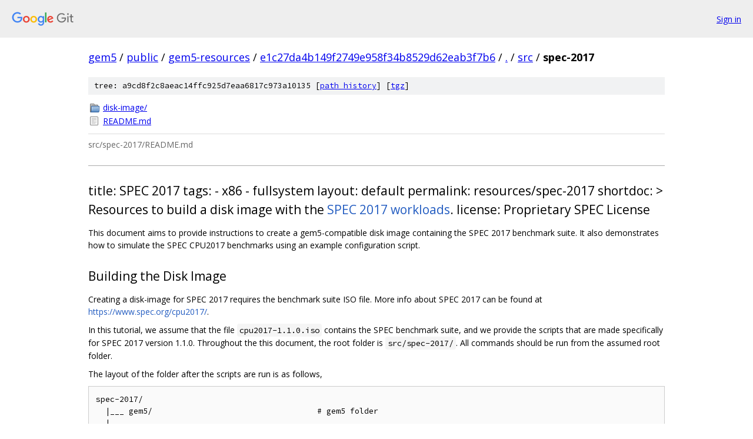

--- FILE ---
content_type: text/html; charset=utf-8
request_url: https://gem5.googlesource.com/public/gem5-resources/+/e1c27da4b149f2749e958f34b8529d62eab3f7b6/src/spec-2017/
body_size: 3612
content:
<!DOCTYPE html><html lang="en"><head><meta charset="utf-8"><meta name="viewport" content="width=device-width, initial-scale=1"><title>src/spec-2017 - public/gem5-resources - Git at Google</title><link rel="stylesheet" type="text/css" href="/+static/base.css"><link rel="stylesheet" type="text/css" href="/+static/doc.css"><link rel="stylesheet" type="text/css" href="/+static/prettify/prettify.css"><!-- default customHeadTagPart --></head><body class="Site"><header class="Site-header"><div class="Header"><a class="Header-image" href="/"><img src="//www.gstatic.com/images/branding/lockups/2x/lockup_git_color_108x24dp.png" width="108" height="24" alt="Google Git"></a><div class="Header-menu"> <a class="Header-menuItem" href="https://accounts.google.com/AccountChooser?faa=1&amp;continue=https://gem5.googlesource.com/login/public/gem5-resources/%2B/e1c27da4b149f2749e958f34b8529d62eab3f7b6/src/spec-2017">Sign in</a> </div></div></header><div class="Site-content"><div class="Container "><div class="Breadcrumbs"><a class="Breadcrumbs-crumb" href="/?format=HTML">gem5</a> / <a class="Breadcrumbs-crumb" href="/public/">public</a> / <a class="Breadcrumbs-crumb" href="/public/gem5-resources/">gem5-resources</a> / <a class="Breadcrumbs-crumb" href="/public/gem5-resources/+/e1c27da4b149f2749e958f34b8529d62eab3f7b6">e1c27da4b149f2749e958f34b8529d62eab3f7b6</a> / <a class="Breadcrumbs-crumb" href="/public/gem5-resources/+/e1c27da4b149f2749e958f34b8529d62eab3f7b6/">.</a> / <a class="Breadcrumbs-crumb" href="/public/gem5-resources/+/e1c27da4b149f2749e958f34b8529d62eab3f7b6/src">src</a> / <span class="Breadcrumbs-crumb">spec-2017</span></div><div class="TreeDetail"><div class="u-sha1 u-monospace TreeDetail-sha1">tree: a9cd8f2c8aeac14ffc925d7eaa6817c973a10135 [<a href="/public/gem5-resources/+log/e1c27da4b149f2749e958f34b8529d62eab3f7b6/src/spec-2017">path history</a>] <span>[<a href="/public/gem5-resources/+archive/e1c27da4b149f2749e958f34b8529d62eab3f7b6/src/spec-2017.tar.gz">tgz</a>]</span></div><ol class="FileList"><li class="FileList-item FileList-item--gitTree" title="Tree - disk-image/"><a class="FileList-itemLink" href="/public/gem5-resources/+/e1c27da4b149f2749e958f34b8529d62eab3f7b6/src/spec-2017/disk-image/">disk-image/</a></li><li class="FileList-item FileList-item--regularFile" title="Regular file - README.md"><a class="FileList-itemLink" href="/public/gem5-resources/+/e1c27da4b149f2749e958f34b8529d62eab3f7b6/src/spec-2017/README.md">README.md</a></li></ol><div class="InlineReadme"><div class="InlineReadme-path">src/spec-2017/README.md</div><div class="doc"><hr /><h2><a class="h" name="title_SPEC-2017tags_x86_fullsystemlayout_defaultpermalink_resources_spec_2017shortdoc_Resources-to-build-a-disk-image-with-the-SPEC-2017-workloads_license_Proprietary-SPEC-License" href="#title_SPEC-2017tags_x86_fullsystemlayout_defaultpermalink_resources_spec_2017shortdoc_Resources-to-build-a-disk-image-with-the-SPEC-2017-workloads_license_Proprietary-SPEC-License"><span></span></a><a class="h" name="title_spec-2017tags_x86_fullsystemlayout_defaultpermalink_resources_spec_2017shortdoc_resources-to-build-a-disk-image-with-the-spec-2017-workloads_license_proprietary-spec-license" href="#title_spec-2017tags_x86_fullsystemlayout_defaultpermalink_resources_spec_2017shortdoc_resources-to-build-a-disk-image-with-the-spec-2017-workloads_license_proprietary-spec-license"><span></span></a>title: SPEC 2017 tags: - x86 - fullsystem layout: default permalink: resources/spec-2017 shortdoc: &gt; Resources to build a disk image with the <a href="https://www.spec.org/cpu2017/">SPEC 2017 workloads</a>. license: Proprietary SPEC License</h2><p>This document aims to provide instructions to create a gem5-compatible disk image containing the SPEC 2017 benchmark suite. It also demonstrates how to simulate the SPEC CPU2017 benchmarks using an example configuration script.</p><h2><a class="h" name="Building-the-Disk-Image" href="#Building-the-Disk-Image"><span></span></a><a class="h" name="building-the-disk-image" href="#building-the-disk-image"><span></span></a>Building the Disk Image</h2><p>Creating a disk-image for SPEC 2017 requires the benchmark suite ISO file. More info about SPEC 2017 can be found at <a href="https://www.spec.org/cpu2017/">https://www.spec.org/cpu2017/</a>.</p><p>In this tutorial, we assume that the file <code class="code">cpu2017-1.1.0.iso</code> contains the SPEC benchmark suite, and we provide the scripts that are made specifically for SPEC 2017 version 1.1.0. Throughout the this document, the root folder is <code class="code">src/spec-2017/</code>. All commands should be run from the assumed root folder.</p><p>The layout of the folder after the scripts are run is as follows,</p><pre class="code">spec-2017/
  |___ gem5/                                   # gem5 folder
  |
  |___ disk-image/
  |      |___ build.sh                         # the script downloading packer binary and building the disk image
  |      |___ shared/
  |      |___ spec-2017/
  |             |___ spec-2017-image/
  |             |      |___ spec-2017          # the disk image will be generated here
  |             |___ spec-2017.json            # the Packer script
  |             |___ cpu2017-1.1.0.iso         # SPEC 2017 ISO (add here)
  |
  |___ vmlinux-4.19.83                         # Linux kernel, link to download provided below
  |
  |___ README.md

</pre><p>First, to build <code class="code">m5</code> (required for interactions between gem5 and the system under simuations):</p><pre class="code"><span class="pln">git clone https</span><span class="pun">://</span><span class="pln">gem5</span><span class="pun">.</span><span class="pln">googlesource</span><span class="pun">.</span><span class="pln">com</span><span class="pun">/</span><span class="pln">public</span><span class="pun">/</span><span class="pln">gem5
cd gem5
cd util</span><span class="pun">/</span><span class="pln">m5
scons build</span><span class="pun">/</span><span class="pln">x86</span><span class="pun">/</span><span class="pln">out</span><span class="pun">/</span><span class="pln">m5
</span></pre><p>We use <a href="https://www.packer.io/">Packer</a>, an open-source automated disk image creation tool, to build the disk image. In the root folder,</p><pre class="code"><span class="pln">cd disk</span><span class="pun">-</span><span class="pln">image
</span><span class="pun">./</span><span class="pln">build</span><span class="pun">.</span><span class="pln">sh          </span><span class="com"># the script downloading packer binary and building the disk image</span><span class="pln">
</span></pre><h2><a class="h" name="Simulating-SPEC-CPU2017-using-an-example-script" href="#Simulating-SPEC-CPU2017-using-an-example-script"><span></span></a><a class="h" name="simulating-spec-cpu2017-using-an-example-script" href="#simulating-spec-cpu2017-using-an-example-script"><span></span></a>Simulating SPEC CPU2017 using an example script</h2><p>An example script with a pre-configured system is available in the following directory within the gem5 repository:</p><pre class="code">gem5/configs/example/gem5_library/x86-spec-cpu2017-benchmarks.py
</pre><p>The example script specifies a system with the following parameters:</p><ul><li>A <code class="code">SimpleSwitchableProcessor</code> (<code class="code">KVM</code> for startup and <code class="code">TIMING</code> for ROI execution). There are 2 CPU cores, each clocked at 3 GHz.</li><li>2 Level <code class="code">MESI_Two_Level</code> cache with 32 kB L1I and L1D size, and, 256 kB L2 size. The L1 cache(s) has associativity of 8, and, the L2 cache has associativity 16. There are 2 L2 cache banks.</li><li>The system has 3 GB <code class="code">SingleChannelDDR4_2400</code> memory.</li><li>The script uses <code class="code">x86-linux-kernel-4.19.83</code> and the disk image created from following the instructions in this <code class="code">README.md</code>.</li><li>The user inputs the path to the built disk image, along with the root partition.</li><li>The script then uses <code class="code">CustomResource</code> class to use the <code class="code">spec-2017</code> disk-image.</li></ul><p>The example script must be run with the <code class="code">X86_MESI_Two_Level</code> binary. To build:</p><pre class="code"><span class="pln">git clone https</span><span class="pun">://</span><span class="pln">gem5</span><span class="pun">.</span><span class="pln">googlesource</span><span class="pun">.</span><span class="pln">com</span><span class="pun">/</span><span class="pln">public</span><span class="pun">/</span><span class="pln">gem5
cd gem5
scons build</span><span class="pun">/</span><span class="pln">X86</span><span class="pun">/</span><span class="pln">gem5</span><span class="pun">.</span><span class="pln">opt </span><span class="pun">-</span><span class="pln">j</span><span class="pun">&lt;</span><span class="pln">proc</span><span class="pun">&gt;</span><span class="pln">
</span></pre><p>Once compiled, you may use the example configuration file to run the SPEC CPU2017 benchmark programs using the following command:</p><pre class="code"><span class="com"># In the gem5 directory</span><span class="pln">
build</span><span class="pun">/</span><span class="pln">X86</span><span class="pun">/</span><span class="pln">gem5</span><span class="pun">.</span><span class="pln">opt \
configs</span><span class="pun">/</span><span class="pln">example</span><span class="pun">/</span><span class="pln">gem5_library</span><span class="pun">/</span><span class="pln">x86</span><span class="pun">-</span><span class="pln">spec</span><span class="pun">-</span><span class="pln">cpu2017</span><span class="pun">-</span><span class="pln">benchmarks</span><span class="pun">.</span><span class="pln">py \
</span><span class="pun">--</span><span class="pln">image </span><span class="pun">&lt;</span><span class="pln">path_to_built_spec</span><span class="pun">-</span><span class="lit">2017</span><span class="pln">_disk_image</span><span class="pun">&gt;</span><span class="pln"> \
</span><span class="pun">--</span><span class="pln">partition </span><span class="pun">&lt;</span><span class="pln">root_partition_to_mount</span><span class="pun">&gt;</span><span class="pln"> \
</span><span class="pun">--</span><span class="pln">benchmark </span><span class="pun">&lt;</span><span class="pln">benchmark_program</span><span class="pun">&gt;</span><span class="pln"> \
</span><span class="pun">--</span><span class="pln">size </span><span class="pun">&lt;</span><span class="pln">workload_size</span><span class="pun">&gt;</span><span class="pln">
</span></pre><p>Description of the four arguments, provided in the above command are:</p><ul><li><strong>--image</strong> refers to the full path of the the SPEC CPU2017 disk-image, built using the instructions specified above.</li><li><strong>--partition</strong> refers to the root partition of the disk-image to mount. If the disk has no partitions, then pass <code class="code">--partition &quot;&quot;</code>. Otherwise, pass an integer specifying the partition number. Set <code class="code">--partition 1</code> if the above instructions to build the disk-image are followed.</li><li><strong>--benchmark</strong>, which refers to one of 47 benchmark programs, provided in the SPEC CPU2017 Benchmark Suite. For more information on the workloads can be found at <a href="https://www.spec.org/cpu2017/">https://www.spec.org/cpu2017/</a>. The list of benchmark programs include:<ul><li>500.perlbench_r</li><li>502.gcc_r</li><li>503.bwaves_r</li><li>505.mcf_r</li><li>507.cactuBSSN_r</li><li>508.namd_r</li><li>510.parest_r</li><li>511.povray_r</li><li>519.lbm_r</li><li>520.omnetpp_r</li><li>521.wrf_r</li><li>523.xalancbmk_r</li><li>525.x264_r</li><li>526.blender_r</li><li>527.cam4_r</li><li>531.deepsjeng_r</li><li>538.imagick_r</li><li>541.leela_r</li><li>544.nab_r</li><li>548.exchange2_r</li><li>549.fotonik3d_r</li><li>554.roms_r</li><li>557.xz_r</li><li>600.perlbench_s</li><li>602.gcc_s</li><li>603.bwaves_s</li><li>605.mcf_s</li><li>607.cactuBSSN_s</li><li>619.lbm_s</li><li>620.omnetpp_s</li><li>621.wrf_s</li><li>623.xalancbmk_s</li><li>625.x264_s</li><li>627.cam4_s</li><li>628.pop2_s</li><li>631.deepsjeng_s</li><li>638.imagick_s</li><li>641.leela_s</li><li>644.nab_s</li><li>648.exchange2_s</li><li>649.fotonik3d_s</li><li>654.roms_s</li><li>657.xz_s</li><li>996.specrand_fs</li><li>997.specrand_fr</li><li>998.specrand_is</li><li>999.specrand_ir</li></ul></li><li><strong>--size</strong>, which refers to the workload size to simulate. Valid choices for <code class="code">--size</code> are <code class="code">test</code>, <code class="code">train</code> and <code class="code">ref</code>.</li></ul><p>The output directory, where the simulation statistics will be redirected to, will have a new folder named <code class="code">speclogs_&lt;Day&gt;&lt;Month&gt;&lt;Date&gt;&lt;Hour&gt;&lt;Minute&gt;&lt;Second&gt;</code>. The time is of execution is appended to avoid conflicts while coping the files. The output files, generated on the disk-image in the folder <code class="code">speclogs</code> will be copied to this aforementioned directory.</p><h2><a class="h" name="Working-Status" href="#Working-Status"><span></span></a><a class="h" name="working-status" href="#working-status"><span></span></a>Working Status</h2><p>Status of these benchmarks runs with respect to gem5-20, linux kernel version 4.19.83 and gcc version 7.5.0 can be found <a href="https://www.gem5.org/documentation/benchmark_status/gem5-20#spec-2017-tests">here</a></p></div></div></div></div> <!-- Container --></div> <!-- Site-content --><footer class="Site-footer"><div class="Footer"><span class="Footer-poweredBy">Powered by <a href="https://gerrit.googlesource.com/gitiles/">Gitiles</a>| <a href="https://policies.google.com/privacy">Privacy</a>| <a href="https://policies.google.com/terms">Terms</a></span><span class="Footer-formats"><a class="u-monospace Footer-formatsItem" href="?format=TEXT">txt</a> <a class="u-monospace Footer-formatsItem" href="?format=JSON">json</a></span></div></footer></body></html>